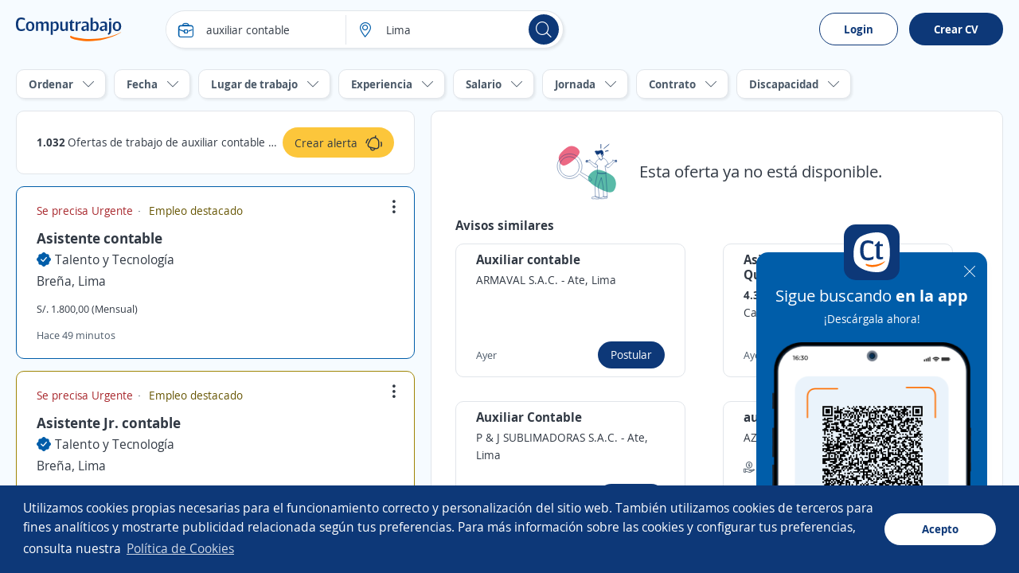

--- FILE ---
content_type: text/html; charset=utf-8
request_url: https://pe.computrabajo.com/offersgrid/offerdetailnotfound
body_size: 1894
content:
<div class="dFlex vm_fx tc_fx pAllB mtB">
    <img alt="Esta oferta ya no est&#xE1; disponible." src="//cp.ct-stc.com/web8/20251216.02_01.27/c/img/ofertanodisponible.svg" srcset="//cp.ct-stc.com/web8/20251216.02_01.27/c/img/ofertanodisponible.svg" />
    <p class="fs21 plB">
        Esta oferta ya no est&#xE1; disponible.
    </p>
</div>
        <div>
        <p class="fs16 fwB mb10">
            Avisos similares
        </p>
        <ul class="grid2">
                <li class="box_border hover dFlex row_fx" data-id="F4643C7DBD318E4D61373E686DCF3405" data-blind="false" data-lc="OfferInactive-Similars-0-Base-null" data-offers-grid-offer-item-container-similar>
    <h1 class="fs16 fwB" offer-title>Auxiliar contable</h1>
    <p class="fs14 lh1_4 fc_base mt5 mb5">
        <span>
            <span offer-commercial-name>ARMAVAL S.A.C.</span>
            <span> - </span>
            <span offer-localization>
                Ate, Lima
            </span>
        </span>
    </p>
    <ul class="fs14 fc_aux mb10 mt10">
    </ul>

    <div class="dFlex vm_fx mtAuto">
        <p class="fs13 fc_aux">Ayer</p>
        <a class="b_primary tiny mlAuto" data-apply-ac data-href-offer-apply="https://candidato.pe.computrabajo.com/candidate/apply/?oi=F4643C7DBD318E4D61373E686DCF3405&amp;p=280&amp;lc=OfferInactive-Similars-0-Base-null&amp;d=32">
            Postular
        </a>
    </div>
</li>
                <li class="box_border hover dFlex row_fx" data-id="C3B9BC40BA1FC9EB61373E686DCF3405" data-blind="false" data-lc="OfferInactive-Similars-1-Base-null" data-offers-grid-offer-item-container-similar>
    <h1 class="fs16 fwB" offer-title>Asistente Contable / Sector Qu&#xED;mico/ Callao</h1>
    <p class="fs14 lh1_4 fc_base mt5 mb5">
            <span class="fwB">
                4.3
            </span>
<span class="lh1_4 star"></span>         <span>
            <span offer-commercial-name>Adecco Per&#xFA; S.A.</span>
            <span> - </span>
            <span offer-localization>
                Callao, Callao
            </span>
        </span>
    </p>
    <ul class="fs14 fc_aux mb10 mt10">
    </ul>

    <div class="dFlex vm_fx mtAuto">
        <p class="fs13 fc_aux">Ayer</p>
        <a class="b_primary tiny mlAuto" data-apply-ac data-href-offer-apply="https://candidato.pe.computrabajo.com/candidate/apply/?oi=C3B9BC40BA1FC9EB61373E686DCF3405&amp;p=280&amp;lc=OfferInactive-Similars-1-Base-null&amp;d=32">
            Postular
        </a>
    </div>
</li>
                <li class="box_border hover dFlex row_fx" data-id="816AE1A1939BFBC661373E686DCF3405" data-blind="false" data-lc="OfferInactive-Similars-2-Base-null" data-offers-grid-offer-item-container-similar>
    <h1 class="fs16 fwB" offer-title>Auxiliar Contable</h1>
    <p class="fs14 lh1_4 fc_base mt5 mb5">
        <span>
            <span offer-commercial-name>P &amp; J SUBLIMADORAS S.A.C.</span>
            <span> - </span>
            <span offer-localization>
                Ate, Lima
            </span>
        </span>
    </p>
    <ul class="fs14 fc_aux mb10 mt10">
    </ul>

    <div class="dFlex vm_fx mtAuto">
        <p class="fs13 fc_aux">Ayer</p>
        <a class="b_primary tiny mlAuto" data-apply-ac data-href-offer-apply="https://candidato.pe.computrabajo.com/candidate/apply/?oi=816AE1A1939BFBC661373E686DCF3405&amp;p=280&amp;lc=OfferInactive-Similars-2-Base-null&amp;d=32">
            Postular
        </a>
    </div>
</li>
                <li class="box_border hover dFlex row_fx" data-id="5D9C45A4D72903D761373E686DCF3405" data-blind="false" data-lc="OfferInactive-Similars-3-Base-null" data-offers-grid-offer-item-container-similar>
    <h1 class="fs16 fwB" offer-title>auxiliar contable</h1>
    <p class="fs14 lh1_4 fc_base mt5 mb5">
        <span>
            <span offer-commercial-name>AZURA SYSTEM S.A.C.</span>
            <span> - </span>
            <span offer-localization>
                Ate, Lima
            </span>
        </span>
    </p>
    <ul class="fs14 fc_aux mb10 mt10">
            <li class="dFlex vm_fx">
                <span class="icon i_money mr10"></span>
                <p> S/. 1.130,00 (Mensual)</p>
            </li>
    </ul>

    <div class="dFlex vm_fx mtAuto">
        <p class="fs13 fc_aux">Hace  6  d&#xED;as</p>
        <a class="b_primary tiny mlAuto" data-apply-ac data-href-offer-apply="https://candidato.pe.computrabajo.com/candidate/apply/?oi=5D9C45A4D72903D761373E686DCF3405&amp;p=280&amp;lc=OfferInactive-Similars-3-Base-null&amp;d=32">
            Postular
        </a>
    </div>
</li>
                <li class="box_border hover dFlex row_fx" data-id="9E5F2C0480FDA23C61373E686DCF3405" data-blind="false" data-lc="OfferInactive-Similars-4-Base-null" data-offers-grid-offer-item-container-similar>
    <h1 class="fs16 fwB" offer-title>Practicante o Auxiliar Contable</h1>
    <p class="fs14 lh1_4 fc_base mt5 mb5">
        <span>
            <span offer-commercial-name>PROJECT 360 S.A.C.</span>
            <span> - </span>
            <span offer-localization>
                Ate, Lima
            </span>
        </span>
    </p>
    <ul class="fs14 fc_aux mb10 mt10">
    </ul>

    <div class="dFlex vm_fx mtAuto">
        <p class="fs13 fc_aux">Hace  6  d&#xED;as</p>
        <a class="b_primary tiny mlAuto" data-apply-ac data-href-offer-apply="https://candidato.pe.computrabajo.com/candidate/apply/?oi=9E5F2C0480FDA23C61373E686DCF3405&amp;p=280&amp;lc=OfferInactive-Similars-4-Base-null&amp;d=32">
            Postular
        </a>
    </div>
</li>
                <li class="box_border hover dFlex row_fx" data-id="99ED0EAC747F049E61373E686DCF3405" data-blind="false" data-lc="OfferInactive-Similars-5-Base-null" data-offers-grid-offer-item-container-similar>
    <h1 class="fs16 fwB" offer-title>Practicante Contable</h1>
    <p class="fs14 lh1_4 fc_base mt5 mb5">
        <span>
            <span offer-commercial-name>Importante Empresa Industrial Comercial L&#xED;der</span>
            <span> - </span>
            <span offer-localization>
                Ate, Lima
            </span>
        </span>
    </p>
    <ul class="fs14 fc_aux mb10 mt10">
    </ul>

    <div class="dFlex vm_fx mtAuto">
        <p class="fs13 fc_aux">Hace  7  d&#xED;as</p>
        <a class="b_primary tiny mlAuto" data-apply-ac data-href-offer-apply="https://candidato.pe.computrabajo.com/candidate/apply/?oi=99ED0EAC747F049E61373E686DCF3405&amp;p=280&amp;lc=OfferInactive-Similars-5-Base-null&amp;d=32">
            Postular
        </a>
    </div>
</li>
                <li class="box_border hover dFlex row_fx" data-id="A8B9DE9A4D0B550461373E686DCF3405" data-blind="false" data-lc="OfferInactive-Similars-6-Base-null" data-offers-grid-offer-item-container-similar>
    <h1 class="fs16 fwB" offer-title>Ayudante de Taller</h1>
    <p class="fs14 lh1_4 fc_base mt5 mb5">
        <span>
            <span offer-commercial-name> AFECO S R LTDA</span>
            <span> - </span>
            <span offer-localization>
                Lurigancho, Lima
            </span>
        </span>
    </p>
    <ul class="fs14 fc_aux mb10 mt10">
    </ul>

    <div class="dFlex vm_fx mtAuto">
        <p class="fs13 fc_aux">Ayer</p>
        <a class="b_primary tiny mlAuto" data-apply-ac data-href-offer-apply="https://candidato.pe.computrabajo.com/candidate/apply/?oi=A8B9DE9A4D0B550461373E686DCF3405&amp;p=280&amp;lc=OfferInactive-Similars-6-Base-null&amp;d=32">
            Postular
        </a>
    </div>
</li>
                <li class="box_border hover dFlex row_fx" data-id="B62408514B50301161373E686DCF3405" data-blind="false" data-lc="OfferInactive-Similars-7-Base-null" data-offers-grid-offer-item-container-similar>
    <h1 class="fs16 fwB" offer-title>Asistente de Combustible</h1>
    <p class="fs14 lh1_4 fc_base mt5 mb5">
        <span>
            <span offer-commercial-name>ELIO GROUP S.A.C.</span>
            <span> - </span>
            <span offer-localization>
                Lurigancho, Lima
            </span>
        </span>
    </p>
    <ul class="fs14 fc_aux mb10 mt10">
    </ul>

    <div class="dFlex vm_fx mtAuto">
        <p class="fs13 fc_aux">Hace  3  d&#xED;as</p>
        <a class="b_primary tiny mlAuto" data-apply-ac data-href-offer-apply="https://candidato.pe.computrabajo.com/candidate/apply/?oi=B62408514B50301161373E686DCF3405&amp;p=280&amp;lc=OfferInactive-Similars-7-Base-null&amp;d=32">
            Postular
        </a>
    </div>
</li>
        </ul>
    </div>

<script>
    (function sendAction() {
        if (typeof (ctLytics) != 'undefined') {
            const $offer = $('div#offersGridOfferContainer article.sel h2 a').length > 0 ? $('div#offersGridOfferContainer article.sel h2 a') : $('div.box_offer.sel h2 a');
            let title = "";
            let url = document.location.protocol + '//' + document.location.host;
            if ($offer.length > 0) {
                title = $offer.text().trim();
                url = url + $offer.attr('href');
            } else {
                title = document.title;
                url = url + document.location.pathname;
            }
            ctLytics.SendAction('404', title, url);
        } else {
            setTimeout(sendAction, 500);
        }
    })();
</script>